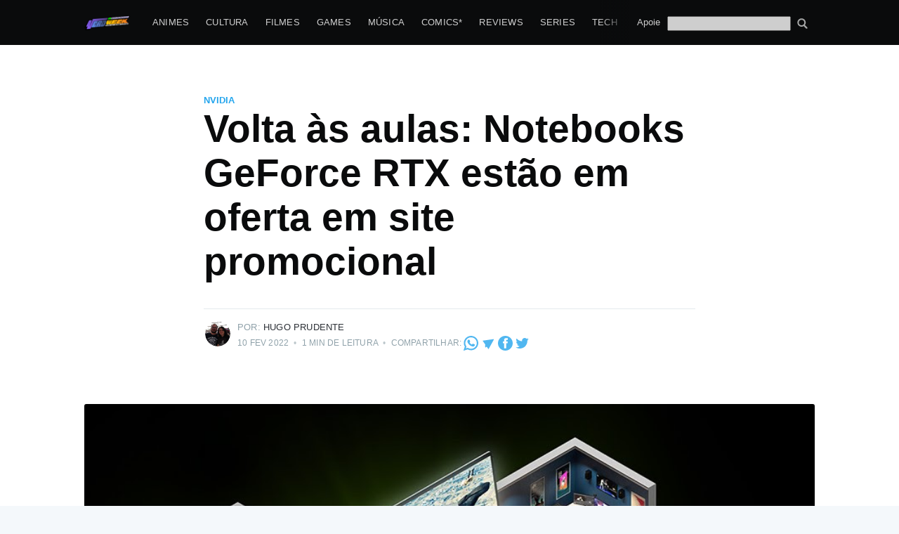

--- FILE ---
content_type: text/html; charset=utf-8
request_url: https://nerdweek.com.br/volta-as-aulas-notebooks-geforce-rtx-estao-em-oferta-em-site-promocional/
body_size: 17019
content:
<!DOCTYPE html>
<html lang="pt-BR">
<head>

    <meta charset="utf-8" />
    <meta http-equiv="X-UA-Compatible" content="IE=edge" />

    <title>Volta às aulas: Notebooks GeForce RTX estão em oferta em site promocional</title>
    <meta name="HandheldFriendly" content="True" />
    <meta name="viewport" content="width=device-width, initial-scale=1.0" />

    <link rel="stylesheet" type="text/css" href="/assets/built/screen.css?v=3c4c57e1a4" />

    <meta name="description" content="Pensando em seus usuários que buscam os melhores equipamentos e preços para a aquisição de produtos nessa volta às aulas" />
    <link rel="icon" href="/favicon.png" type="image/png" />
    <link rel="canonical" href="https://nerdweek.com.br/volta-as-aulas-notebooks-geforce-rtx-estao-em-oferta-em-site-promocional/" />
    <meta name="referrer" content="no-referrer-when-downgrade" />
    <link rel="amphtml" href="https://nerdweek.com.br/volta-as-aulas-notebooks-geforce-rtx-estao-em-oferta-em-site-promocional/amp/" />
    
    <meta property="og:site_name" content="Nerdweek" />
    <meta property="og:type" content="article" />
    <meta property="og:title" content="Volta às aulas: Notebooks GeForce RTX estão em oferta em site promocional" />
    <meta property="og:description" content="Volta às aulas: Notebooks GeForce RTX estão em oferta em site promocional" />
    <meta property="og:url" content="https://nerdweek.com.br/volta-as-aulas-notebooks-geforce-rtx-estao-em-oferta-em-site-promocional/" />
    <meta property="og:image" content="https://cdn.nerdweek.com.br/uploads/2022/02/unnamed--3-.jpg" />
    <meta property="article:published_time" content="2022-02-10T21:04:00.000Z" />
    <meta property="article:modified_time" content="2022-02-10T21:04:01.000Z" />
    <meta property="article:tag" content="NVIDIA" />
    <meta property="article:tag" content="NVIDIA GeForce RTX" />
    <meta property="article:tag" content="2022" />
    <meta property="article:tag" content="Tecnologia &amp;amp; Ciência" />
    <meta property="article:tag" content="Volta as aulas" />
    <meta property="article:tag" content="Games" />
    
    <meta name="twitter:card" content="summary_large_image" />
    <meta name="twitter:title" content="Volta às aulas: Notebooks GeForce RTX estão em oferta em site promocional" />
    <meta name="twitter:description" content="Volta às aulas: Notebooks GeForce RTX estão em oferta em site promocional" />
    <meta name="twitter:url" content="https://nerdweek.com.br/volta-as-aulas-notebooks-geforce-rtx-estao-em-oferta-em-site-promocional/" />
    <meta name="twitter:image" content="https://cdn.nerdweek.com.br/uploads/2022/02/unnamed--3-.jpg" />
    <meta name="twitter:label1" content="Written by" />
    <meta name="twitter:data1" content="Hugo Prudente" />
    <meta name="twitter:label2" content="Filed under" />
    <meta name="twitter:data2" content="NVIDIA, NVIDIA GeForce RTX, 2022, Tecnologia &amp; Ciência, Volta as aulas, Games" />
    <meta name="twitter:creator" content="@hugoprudente" />
    <meta property="og:image:width" content="872" />
    <meta property="og:image:height" content="595" />
    
    <script type="application/ld+json">
{
    "@context": "https://schema.org",
    "@type": "Article",
    "publisher": {
        "@type": "Organization",
        "name": "Nerdweek",
        "url": "https://nerdweek.com.br/",
        "logo": {
            "@type": "ImageObject",
            "url": "https://cdn.nerdweek.com.br/uploads/2022/01/Nerdweek_full_01.png"
        }
    },
    "author": {
        "@type": "Person",
        "name": "Hugo Prudente",
        "image": {
            "@type": "ImageObject",
            "url": "https://cdn.nerdweek.com.br/uploads/2020/06/hugo-500px.jpg",
            "width": 500,
            "height": 500
        },
        "url": "https://nerdweek.com.br/author/hugoprudente/",
        "sameAs": [
            "https://hugoprudente.github.io/",
            "https://twitter.com/hugoprudente"
        ]
    },
    "headline": "Volta às aulas: Notebooks GeForce RTX estão em oferta em site promocional",
    "url": "https://nerdweek.com.br/volta-as-aulas-notebooks-geforce-rtx-estao-em-oferta-em-site-promocional/",
    "datePublished": "2022-02-10T21:04:00.000Z",
    "dateModified": "2022-02-10T21:04:01.000Z",
    "image": {
        "@type": "ImageObject",
        "url": "https://cdn.nerdweek.com.br/uploads/2022/02/unnamed--3-.jpg",
        "width": 872,
        "height": 595
    },
    "keywords": "NVIDIA, NVIDIA GeForce RTX, 2022, Tecnologia & Ciência, Volta as aulas, Games",
    "description": "Pensando em seus usuários que buscam os melhores equipamentos e preços para a aquisição de produtos nessa volta às aulas",
    "mainEntityOfPage": {
        "@type": "WebPage",
        "@id": "https://nerdweek.com.br/"
    }
}
    </script>

    <meta name="generator" content="Ghost 3.42" />
    <link rel="alternate" type="application/rss+xml" title="Nerdweek" href="https://nerdweek.com.br/rss/" />
    <meta property="fb:pages" content="180784898631858"/>
<!-- Google tag (gtag.js) -->
<script async src="https://www.googletagmanager.com/gtag/js?id=G-YBTBL1KH9Z"></script>
<script>
  window.dataLayer = window.dataLayer || [];
  function gtag(){dataLayer.push(arguments);}
  gtag('js', new Date());

  gtag('config', 'G-YBTBL1KH9Z');
</script>

<script async src="//pagead2.googlesyndication.com/pagead/js/adsbygoogle.js"></script>
<script>
     (adsbygoogle = window.adsbygoogle || []).push({
          google_ad_client: "ca-pub-2219047601523179",
          enable_page_level_ads: true,
          overlays: {bottom: true}
     });
</script>

<style>

.site-logo {
    max-height: 145px;
}

.home-template .site-nav {
    background: black;
    padding-left: 10px;
    padding-right: 10px;
}

</style>
<script src="https://cdn.onesignal.com/sdks/OneSignalSDK.js" async=""></script>
<script>
  window.OneSignal = window.OneSignal || [];
  OneSignal.push(function() {
    OneSignal.init({
      appId: "493a7e61-2517-4d00-a657-1f533fe11dbc",
    });
  });
</script>

</head>
<body class="post-template tag-nvidia tag-nvidia-geforce-rtx tag-2022 tag-tecnologia tag-volta-as-aulas tag-game">

    <div class="site-wrapper">

        

<header class="site-header">
    <div class="outer site-nav-main">
    <div class="inner">
        <nav class="site-nav">
    <div class="site-nav-left-wrapper">
        <div class="site-nav-left">
                <a class="site-nav-logo" href="https://nerdweek.com.br"><img src="https://cdn.nerdweek.com.br/uploads/2022/01/Nerdweek_full_01.png" alt="Nerdweek" /></a>
            <div class="site-nav-content">
                    <ul class="nav">
    <li class="nav-animes"><a href="https://nerdweek.com.br/tag/animes/">Animes</a></li>
    <li class="nav-cultura"><a href="https://nerdweek.com.br/tag/cultura-educacao/">Cultura</a></li>
    <li class="nav-filmes"><a href="https://nerdweek.com.br/tag/filmes/">Filmes</a></li>
    <li class="nav-games"><a href="https://nerdweek.com.br/tag/game/">Games</a></li>
    <li class="nav-musica"><a href="https://nerdweek.com.br/tag/musica-podcast/">Música</a></li>
    <li class="nav-comics"><a href="https://nerdweek.com.br/tag/manga-manhwa-manhua-comics-quadrinhos/">Comics*</a></li>
    <li class="nav-reviews"><a href="https://nerdweek.com.br/tag/review/">Reviews</a></li>
    <li class="nav-series"><a href="https://nerdweek.com.br/tag/series/">Series</a></li>
    <li class="nav-tech"><a href="https://nerdweek.com.br/tag/tecnologia/">Tech</a></li>
    <li class="nav-equipe"><a href="https://nerdweek.com.br/autores/">Equipe</a></li>
</ul>

                    <span class="nav-post-title ">Volta às aulas: Notebooks GeForce RTX estão em oferta em site promocional</span>
            </div>
        </div>
    </div>
    <div class="site-nav-right">
            <ul class="nav">
    <li class="nav-apoie"><a href="https://nerdweek.com.br/apoie/">Apoie</a></li>
</ul>

        <form action="/search/" method="GET" style="margin-top: 3px" class="social-link social-link-fb">
        <input style="color:#000" name="q" type="search" alt="search" id="google-search-box" value="" />
        <button type="submit" style="filter: invert(1); padding: 0px; padding-left:5px; background: transparent; color: #fff;" class="social-link social-link-fb">
<svg version="1.1" xmlns="http://www.w3.org/2000/svg" xmlns:xlink="http://www.w3.org/1999/xlink" x="0px" y="0px" viewBox="0 0 1000 1000" enable-background="new 0 0 1000 1000" xml:space="preserve" style="height: 1.5rem; filter: invert(1); margin-top:-3px">
<g><path d="M954.7,855L774.6,674.8c-13.5-13.5-30.8-20.8-48.4-22.5c54.3-67.7,87-153.5,87-246.8C813.1,187.4,635.7,10,417.6,10S22.1,187.4,22.1,405.5S199.5,801,417.6,801c82.3,0,158.8-25.3,222.1-68.5c0.4,19.6,8,39.1,23,54.1l180.2,180.2c15.4,15.5,35.7,23.2,55.9,23.2c20.2,0,40.5-7.7,55.9-23.2C985.6,935.9,985.6,885.9,954.7,855z M417.6,669.2c-145.4,0-263.7-118.3-263.7-263.7s118.3-263.7,263.7-263.7s263.7,118.3,263.7,263.7S563,669.2,417.6,669.2z"></path></g>
</svg>        </button>
</form>
<script type="text/javascript">
function getParameterByName(name, url) {
    if (!url) url = window.location.href;
    name = name.replace(/[\[\]]/g, '\\$&');
    var regex = new RegExp('[?&]' + name + '(=([^&#]*)|&|#|$)'),
        results = regex.exec(url);
    if (!results) return null;
    if (!results[2]) return '';
    return decodeURIComponent(results[2].replace(/\+/g, ' '));
}
document.getElementById("google-search-box").value = getParameterByName('q');
</script>
    </div>
</nav>
    </div>
</div></header>


<main id="site-main" class="site-main outer">
    <div class="inner">

        <article class="post-full post tag-nvidia tag-nvidia-geforce-rtx tag-2022 tag-tecnologia tag-volta-as-aulas tag-game ">

            <header class="post-full-header">

                <section class="post-full-tags">
                    <a href="/tag/nvidia/">NVIDIA</a>
                </section>

                <h1 class="post-full-title">Volta às aulas: Notebooks GeForce RTX estão em oferta em site promocional</h1>

                <div class="post-full-byline">

                    <section class="post-full-byline-content">

                        <ul class="author-list">
                            <li class="author-list-item">

                                <div class="author-card">
                                    <img class="author-profile-image" src="https://cdn.nerdweek.com.br/uploads/2020/06/hugo-500px.jpg" alt="Hugo Prudente" />
                                    <div class="author-info">
                                        <div class="bio">
                                            <h2>Hugo Prudente</h2>
                                            <p>Um nerd viciado em música, animes e series (incluindo tokusatsu) que trabalha com DevOps a muitos anos e faz umas paradas muito doidas!</p>
                                            <p><a href='https://nerdweek.com.br/author/hugoprudente/'>Mais posts</a> de Hugo Prudente.</p>
                                        </div>
                                    </div>
                                </div>

                                <a href="/author/hugoprudente/" class="author-avatar">
                                    <img class="author-profile-image" src="https://cdn.nerdweek.com.br/uploads/2020/06/hugo-500px.jpg" alt="Hugo Prudente" />
                                </a>

                            </li>
                        </ul>

                        <section class="post-full-byline-meta">
                            <h4 class="author-name">Por: <a href="/author/hugoprudente/">Hugo Prudente</a></h4>
                            <div class="byline-meta-content">
                                <time class="byline-meta-date" datetime="2022-02-10">10 Fev 2022</time>
                                <span class="byline-reading-time"><span class="bull">&bull;</span> 1 min de leitura</span>
                                <span class="byline-reading-time"><span class="bull">&bull;</span> Compartilhar: </span>
                                <a class="rss-button-nw" href="https://api.whatsapp.com/send?text=Volta%20%C3%A0s%20aulas%3A%20Notebooks%20GeForce%20RTX%20est%C3%A3o%20em%20oferta%20em%20site%20promocional%20https://nerdweek.com.br/volta-as-aulas-notebooks-geforce-rtx-estao-em-oferta-em-site-promocional/%3Futm_source%3Dnw_site%26utm_medium%3Dwhatsapp%26utm_campaign%3Dshare" title="Whatsapp" target="_blank" rel="noopener"><?xml version="1.0" encoding="iso-8859-1"?>
<!-- Generator: Adobe Illustrator 19.0.0, SVG Export Plug-In . SVG Version: 6.00 Build 0)  -->
<svg version="1.1" id="Layer_1" xmlns="http://www.w3.org/2000/svg" xmlns:xlink="http://www.w3.org/1999/xlink" x="0px" y="0px"
	 viewBox="0 0 308 308" style="enable-background:new 0 0 308 308;" xml:space="preserve">
<g id="XMLID_468_">
	<path id="XMLID_469_" fill="currentColor" d="M227.904,176.981c-0.6-0.288-23.054-11.345-27.044-12.781c-1.629-0.585-3.374-1.156-5.23-1.156
		c-3.032,0-5.579,1.511-7.563,4.479c-2.243,3.334-9.033,11.271-11.131,13.642c-0.274,0.313-0.648,0.687-0.872,0.687
		c-0.201,0-3.676-1.431-4.728-1.888c-24.087-10.463-42.37-35.624-44.877-39.867c-0.358-0.61-0.373-0.887-0.376-0.887
		c0.088-0.323,0.898-1.135,1.316-1.554c1.223-1.21,2.548-2.805,3.83-4.348c0.607-0.731,1.215-1.463,1.812-2.153
		c1.86-2.164,2.688-3.844,3.648-5.79l0.503-1.011c2.344-4.657,0.342-8.587-0.305-9.856c-0.531-1.062-10.012-23.944-11.02-26.348
		c-2.424-5.801-5.627-8.502-10.078-8.502c-0.413,0,0,0-1.732,0.073c-2.109,0.089-13.594,1.601-18.672,4.802
		c-5.385,3.395-14.495,14.217-14.495,33.249c0,17.129,10.87,33.302,15.537,39.453c0.116,0.155,0.329,0.47,0.638,0.922
		c17.873,26.102,40.154,45.446,62.741,54.469c21.745,8.686,32.042,9.69,37.896,9.69c0.001,0,0.001,0,0.001,0
		c2.46,0,4.429-0.193,6.166-0.364l1.102-0.105c7.512-0.666,24.02-9.22,27.775-19.655c2.958-8.219,3.738-17.199,1.77-20.458
		C233.168,179.508,230.845,178.393,227.904,176.981z"/>
	<path id="XMLID_470_" fill="currentColor" d="M156.734,0C73.318,0,5.454,67.354,5.454,150.143c0,26.777,7.166,52.988,20.741,75.928L0.212,302.716
		c-0.484,1.429-0.124,3.009,0.933,4.085C1.908,307.58,2.943,308,4,308c0.405,0,0.813-0.061,1.211-0.188l79.92-25.396
		c21.87,11.685,46.588,17.853,71.604,17.853C240.143,300.27,308,232.923,308,150.143C308,67.354,240.143,0,156.734,0z
		 M156.734,268.994c-23.539,0-46.338-6.797-65.936-19.657c-0.659-0.433-1.424-0.655-2.194-0.655c-0.407,0-0.815,0.062-1.212,0.188
		l-40.035,12.726l12.924-38.129c0.418-1.234,0.209-2.595-0.561-3.647c-14.924-20.392-22.813-44.485-22.813-69.677
		c0-65.543,53.754-118.867,119.826-118.867c66.064,0,119.812,53.324,119.812,118.867
		C276.546,215.678,222.799,268.994,156.734,268.994z"/>
</g>
<g>
</g>
<g>
</g>
<g>
</g>
<g>
</g>
<g>
</g>
<g>
</g>
<g>
</g>
<g>
</g>
<g>
</g>
<g>
</g>
<g>
</g>
<g>
</g>
<g>
</g>
<g>
</g>
<g>
</g>
</svg>
</a>
                                <a class="rss-button-nw" href="https://t.me/share/url?url=https://nerdweek.com.br/volta-as-aulas-notebooks-geforce-rtx-estao-em-oferta-em-site-promocional/%3Futm_source%3Dnw_site%26utm_medium%3Dtelegram%26utm_campaign%3Dshare&text=Volta%20%C3%A0s%20aulas%3A%20Notebooks%20GeForce%20RTX%20est%C3%A3o%20em%20oferta%20em%20site%20promocional" title="Telegram" target="_blank" rel="noopener"><?xml version="1.0" ?><svg viewBox="0 0 64 64" xmlns="http://www.w3.org/2000/svg"><title/><g id="Telegram"><path fill="currentColor" d="M55.52,14.57a1,1,0,0,0-1-.42L8.05,20.6a1,1,0,0,0-.78.58,1,1,0,0,0,.09,1L17.94,37.56l-.11,11.89a1,1,0,0,0,.53.89,1,1,0,0,0,.47.12,1,1,0,0,0,.56-.18l4.95-3.39,6.79,9.89a1,1,0,0,0,.82.44H32a1,1,0,0,0,.83-.52L55.58,15.62A1,1,0,0,0,55.52,14.57Z"/></g></svg></a>
                                <a class="rss-button-nw" href="https://www.facebook.com/sharer/sharer.php?u=https://nerdweek.com.br/volta-as-aulas-notebooks-geforce-rtx-estao-em-oferta-em-site-promocional/%3Futm_source%3Dnw_site%26utm_medium%3Dfacebook%26utm_campaign%3Dshare" title="Telegram" target="_blank" rel="noopener"><svg viewBox="0 0 32 32" xmlns="http://www.w3.org/2000/svg"><path fill="currentColor" d="M16 0c8.837 0 16 7.163 16 16s-7.163 16-16 16S0 24.837 0 16 7.163 0 16 0zm5.204 4.911h-3.546c-2.103 0-4.443.885-4.443 3.934.01 1.062 0 2.08 0 3.225h-2.433v3.872h2.509v11.147h4.61v-11.22h3.042l.275-3.81h-3.397s.007-1.695 0-2.187c0-1.205 1.253-1.136 1.329-1.136h2.054V4.911z" /></svg></a>
                                <a class="rss-button-nw" href="https://twitter.com/intent/tweet?text=Volta%20%C3%A0s%20aulas%3A%20Notebooks%20GeForce%20RTX%20est%C3%A3o%20em%20oferta%20em%20site%20promocional&url=https://nerdweek.com.br/volta-as-aulas-notebooks-geforce-rtx-estao-em-oferta-em-site-promocional/%3Futm_source%3Dnw_site%26utm_medium%3Dtweet%26utm_campaign%3Dshare" title="Twitter" target="_blank" rel="noopener"><svg xmlns="http://www.w3.org/2000/svg" viewBox="0 0 32 32"><path fill="currentColor" d="M30.063 7.313c-.813 1.125-1.75 2.125-2.875 2.938v.75c0 1.563-.188 3.125-.688 4.625a15.088 15.088 0 0 1-2.063 4.438c-.875 1.438-2 2.688-3.25 3.813a15.015 15.015 0 0 1-4.625 2.563c-1.813.688-3.75 1-5.75 1-3.25 0-6.188-.875-8.875-2.625.438.063.875.125 1.375.125 2.688 0 5.063-.875 7.188-2.5-1.25 0-2.375-.375-3.375-1.125s-1.688-1.688-2.063-2.875c.438.063.813.125 1.125.125.5 0 1-.063 1.5-.25-1.313-.25-2.438-.938-3.313-1.938a5.673 5.673 0 0 1-1.313-3.688v-.063c.813.438 1.688.688 2.625.688a5.228 5.228 0 0 1-1.875-2c-.5-.875-.688-1.813-.688-2.75 0-1.063.25-2.063.75-2.938 1.438 1.75 3.188 3.188 5.25 4.25s4.313 1.688 6.688 1.813a5.579 5.579 0 0 1 1.5-5.438c1.125-1.125 2.5-1.688 4.125-1.688s3.063.625 4.188 1.813a11.48 11.48 0 0 0 3.688-1.375c-.438 1.375-1.313 2.438-2.563 3.188 1.125-.125 2.188-.438 3.313-.875z"/></svg>
</a>
                            </div>
                        </section>
                    </section>
                </div>
            </header>

            <figure class="post-full-image">
                <img
                    srcset="https://cdn.nerdweek.com.br/uploads/2022/02/unnamed--3-.jpg 300w,
                            https://cdn.nerdweek.com.br/uploads/2022/02/unnamed--3-.jpg 600w,
                            https://cdn.nerdweek.com.br/uploads/2022/02/unnamed--3-.jpg 1000w,
                            https://cdn.nerdweek.com.br/uploads/2022/02/unnamed--3-.jpg 2000w"
                    sizes="(max-width: 800px) 400px,
                        (max-width: 1170px) 1170px,
                            2000px"
                    src="https://cdn.nerdweek.com.br/uploads/2022/02/unnamed--3-.jpg"
                    alt="Volta às aulas: Notebooks GeForce RTX estão em oferta em site promocional"
                />
            </figure>

            <amp-auto-ads type="adsense"
                        data-ad-client="ca-pub-2219047601523179">
            </amp-auto-ads>

            <section class="post-full-content">
                <div class="post-content">
                    <p>Pensando em seus usuários que buscam os melhores equipamentos e preços para a aquisição de produtos nessa volta às aulas, a NVIDIA lança <a href="https://theogames.us18.list-manage.com/track/click?u=ef5b9476eedc3f79bb3048564&amp;id=7b62886a8b&amp;e=adf574d12b"><strong>um site</strong></a> focado em compilar ofertas de notebooks GeForce RTX série 30. Dessa forma, os consumidores poderão adquirir produtos recomendados pela NVIDIA para estudantes que gostam de jogar - e com preços promocionais para essa campanha.<br><br>Além de oferecerem praticidade e confiabilidade para acompanhar o estudante durante o ano letivo, os notebooks com GeForce RTX série 30 são os únicos com as tecnologias exclusivas <a href="https://theogames.us18.list-manage.com/track/click?u=ef5b9476eedc3f79bb3048564&amp;id=c4058cd458&amp;e=adf574d12b">NVIDIA DLSS</a> e <a href="https://theogames.us18.list-manage.com/track/click?u=ef5b9476eedc3f79bb3048564&amp;id=b6839ae03c&amp;e=adf574d12b">NVIDIA Reflex</a>, que tornam essas máquinas capazes de rodar os mais diversos jogos da atualidade com o melhor desempenho e visuais da categoria.</p><p>Neste <strong><a href="https://theogames.us18.list-manage.com/track/click?u=ef5b9476eedc3f79bb3048564&amp;id=ad2e439352&amp;e=adf574d12b">site</a> </strong>você confere todas as informações e ofertas, que estarão disponíveis por tempo limitado.</p><figure class="kg-card kg-image-card kg-width-wide kg-card-hascaption"><img src="https://cdn.nerdweek.com.br/uploads/2022/02/screenshot-nvidia.jpg" class="kg-image" alt><figcaption>Imagem Capturada em 10/02/2022 as 16h00 Imagem: reprodução</figcaption></figure><ul><li><a href="https://www.nvidia.com/pt-br/geforce/campaigns/back-to-school/#cid=gf5_so-pr_pt-br">https://www.nvidia.com/pt-br/geforce/campaigns/back-to-school/?#cid=gf5_so-pr_pt-br</a></li></ul>
                </div>
            </section>



        </article>

    </div>
</main>

<aside class="read-next outer">
    <div class="inner">
        <div class="read-next-feed">
                <article class="read-next-card">
                    <header class="read-next-card-header">
                        <h3><span>Mais em</span> <a href="/tag/nvidia/">NVIDIA</a></h3>
                    </header>
                    <div class="read-next-card-content">
                        <ul>
                            <li>
                                <h4><a href="/ces-2025-confira-as-5-maiores-novidades-da-feira-de-tecnologia/">CES 2025: confira as 5 maiores novidades da feira de tecnologia</a></h4>
                                <div class="read-next-card-meta">
                                    <p><time datetime="2025-01-14">14 Jan 2025</time> –
                                        4 min de leitura</p>
                                </div>
                            </li>
                            <li>
                                <h4><a href="/nvidia-transforma-o-dia-do-gamer-em-uma-semana-com-diversas-promocoes/">NVIDIA transforma o Dia do Gamer em uma semana com diversas promoções</a></h4>
                                <div class="read-next-card-meta">
                                    <p><time datetime="2023-08-29">29 Ago 2023</time> –
                                        2 min de leitura</p>
                                </div>
                            </li>
                            <li>
                                <h4><a href="/nvidia-anuncia-a-chegada-do-dlss-3-5-e-half-life-2-rtx-an-rtx-remix-project-na-gamescom-2023/">NVIDIA anuncia a chegada do DLSS 3.5 e Half-Life 2 RTX: An RTX Remix Project na Gamescom 2023</a></h4>
                                <div class="read-next-card-meta">
                                    <p><time datetime="2023-08-22">22 Ago 2023</time> –
                                        2 min de leitura</p>
                                </div>
                            </li>
                            <li>
                                <h4><a href="/acer-expande-seu-portfolio-premium-para-jogos-com-o-novo-predator-triton-16/">Acer expande seu portfólio Premium para jogos com o novo Predator Triton 16</a></h4>
                                <div class="read-next-card-meta">
                                    <p><time datetime="2023-05-26">26 Mai 2023</time> –
                                        2 min de leitura</p>
                                </div>
                            </li>
                            <li>
                                <h4><a href="/the-lord-of-the-rings-gollum-sera-lancado-esta-semana-com-dlss-3/">The Lord of the Rings: Gollum™ será lançado esta semana com DLSS 3</a></h4>
                                <div class="read-next-card-meta">
                                    <p><time datetime="2023-05-24">24 Mai 2023</time> –
                                        2 min de leitura</p>
                                </div>
                            </li>
                            <li>
                                <h4><a href="/nvidia-drx-cloud-permite-acesso-a-supercomputadores-via-nuvem/">Nvidia DRX Cloud permite acesso a supercomputadores dedicados a IA via nuvem</a></h4>
                                <div class="read-next-card-meta">
                                    <p><time datetime="2023-03-22">22 Mar 2023</time> –
                                        1 min de leitura</p>
                                </div>
                            </li>
                        </ul>
                    </div>
                    <footer class="read-next-card-footer">
                        <a href="/tag/nvidia/">Ver todos os 90 artigos
                            →</a>
                    </footer>
                </article>

                <article class="post-card post tag-top5 tag-dicas tag-wi-fi tag-2022 tag-tecnologia ">

    <a class="post-card-image-link" href="/5-dicas-para-tentar-melhorar-seu-wi-fi/">
        <img class="post-card-image"
            srcset="https://images.unsplash.com/photo-1516044734145-07ca8eef8731?crop&#x3D;entropy&amp;cs&#x3D;tinysrgb&amp;fit&#x3D;max&amp;fm&#x3D;jpg&amp;ixid&#x3D;MnwxMTc3M3wwfDF8c2VhcmNofDF8fHJvdXRlcnxlbnwwfHx8fDE2NDQ1MDA2NjQ&amp;ixlib&#x3D;rb-1.2.1&amp;q&#x3D;80&amp;w&#x3D;2000 300w,
                    https://images.unsplash.com/photo-1516044734145-07ca8eef8731?crop&#x3D;entropy&amp;cs&#x3D;tinysrgb&amp;fit&#x3D;max&amp;fm&#x3D;jpg&amp;ixid&#x3D;MnwxMTc3M3wwfDF8c2VhcmNofDF8fHJvdXRlcnxlbnwwfHx8fDE2NDQ1MDA2NjQ&amp;ixlib&#x3D;rb-1.2.1&amp;q&#x3D;80&amp;w&#x3D;2000 600w,
                    https://images.unsplash.com/photo-1516044734145-07ca8eef8731?crop&#x3D;entropy&amp;cs&#x3D;tinysrgb&amp;fit&#x3D;max&amp;fm&#x3D;jpg&amp;ixid&#x3D;MnwxMTc3M3wwfDF8c2VhcmNofDF8fHJvdXRlcnxlbnwwfHx8fDE2NDQ1MDA2NjQ&amp;ixlib&#x3D;rb-1.2.1&amp;q&#x3D;80&amp;w&#x3D;2000 1000w,
                    https://images.unsplash.com/photo-1516044734145-07ca8eef8731?crop&#x3D;entropy&amp;cs&#x3D;tinysrgb&amp;fit&#x3D;max&amp;fm&#x3D;jpg&amp;ixid&#x3D;MnwxMTc3M3wwfDF8c2VhcmNofDF8fHJvdXRlcnxlbnwwfHx8fDE2NDQ1MDA2NjQ&amp;ixlib&#x3D;rb-1.2.1&amp;q&#x3D;80&amp;w&#x3D;2000 2000w"
            sizes="(max-width: 1000px) 400px, 700px"
            loading="lazy"
            src="https://images.unsplash.com/photo-1516044734145-07ca8eef8731?crop&#x3D;entropy&amp;cs&#x3D;tinysrgb&amp;fit&#x3D;max&amp;fm&#x3D;jpg&amp;ixid&#x3D;MnwxMTc3M3wwfDF8c2VhcmNofDF8fHJvdXRlcnxlbnwwfHx8fDE2NDQ1MDA2NjQ&amp;ixlib&#x3D;rb-1.2.1&amp;q&#x3D;80&amp;w&#x3D;2000"
            alt="5 dicas para tentar melhorar seu Wi-Fi"
        />
    </a>

    <div class="post-card-content">

        <a class="post-card-content-link" href="/5-dicas-para-tentar-melhorar-seu-wi-fi/">

            <header class="post-card-header">
                    <div class="post-card-primary-tag">Top5</div>
                <h2 class="post-card-title">5 dicas para tentar melhorar seu Wi-Fi</h2>
            </header>

            <section class="post-card-excerpt">
                    <p>Saiba 5 dicas para você checar para garantir que você esta tirando o máximo do seu dispositivo wi-fi em casa ou no trabalho!</p>
            </section>

        </a>

        <footer class="post-card-meta">
            <ul class="author-list">
                <li class="author-list-item">
            
                    <div class="author-name-tooltip">
                        Hugo Prudente
                    </div>
            
                    <a href="/author/hugoprudente/" class="static-avatar">
                        <img class="author-profile-image" src="https://cdn.nerdweek.com.br/uploads/2020/06/hugo-500px.jpg" alt="Hugo Prudente" />
                    </a>
                </li>
            </ul>
            <div class="post-card-byline-content">
                <span><a href="/author/hugoprudente/">Hugo Prudente</a></span>
                <span class="post-card-byline-date"><time datetime="2022-02-10">10 Fev 2022</time> <span class="bull">&bull;</span> 3 min de leitura</span>
            </div>
        </footer>

    </div>

</article>

                <article class="post-card post tag-square-enix tag-ps4 tag-nintendo-switch tag-xbox-one tag-steam tag-chrono-cross ">

    <a class="post-card-image-link" href="/chrono-cross-the-radical-dreamers-edition-anunciado-para-ps4-switch-xbox-one-steam/">
        <img class="post-card-image"
            srcset="https://cdn.nerdweek.com.br/uploads/2022/02/unnamed--3-.png 300w,
                    https://cdn.nerdweek.com.br/uploads/2022/02/unnamed--3-.png 600w,
                    https://cdn.nerdweek.com.br/uploads/2022/02/unnamed--3-.png 1000w,
                    https://cdn.nerdweek.com.br/uploads/2022/02/unnamed--3-.png 2000w"
            sizes="(max-width: 1000px) 400px, 700px"
            loading="lazy"
            src="https://cdn.nerdweek.com.br/uploads/2022/02/unnamed--3-.png"
            alt="Chrono Cross: The radical Dreamers Edition anunciado para PS4, Switch, Xbox One &amp; Steam"
        />
    </a>

    <div class="post-card-content">

        <a class="post-card-content-link" href="/chrono-cross-the-radical-dreamers-edition-anunciado-para-ps4-switch-xbox-one-steam/">

            <header class="post-card-header">
                    <div class="post-card-primary-tag">Square Enix</div>
                <h2 class="post-card-title">Chrono Cross: The radical Dreamers Edition anunciado para PS4, Switch, Xbox One &amp; Steam</h2>
            </header>

            <section class="post-card-excerpt">
                    <p>SQUARE ENIX® tem anunciado CHRONO CROSS™: THE RADICAL DREAMERS EDITION, que estará disponível em formato digital para console PlayStation®4 (PS4™), família de consoles Nintendo Switch™, Xbox One e Steam® em 7 de abril de 2022</p>
            </section>

        </a>

        <footer class="post-card-meta">
            <ul class="author-list">
                <li class="author-list-item">
            
                    <div class="author-name-tooltip">
                        Hugo Prudente
                    </div>
            
                    <a href="/author/hugoprudente/" class="static-avatar">
                        <img class="author-profile-image" src="https://cdn.nerdweek.com.br/uploads/2020/06/hugo-500px.jpg" alt="Hugo Prudente" />
                    </a>
                </li>
            </ul>
            <div class="post-card-byline-content">
                <span><a href="/author/hugoprudente/">Hugo Prudente</a></span>
                <span class="post-card-byline-date"><time datetime="2022-02-10">10 Fev 2022</time> <span class="bull">&bull;</span> 1 min de leitura</span>
            </div>
        </footer>

    </div>

</article>
        </div>
    </div>
</aside>




        <footer class="site-footer outer">
            <div class="site-footer-content inner">
                <section class="copyright"><a href="https://nerdweek.com.br">Nerdweek</a> &copy; 2011 - 2026</section>
                <nav class="site-footer-nav-nw">
                    <a class="rss-button-nw" href="https://nerdweek.com.br">Últimos artigos</a>
                    <a class="rss-button-nw" href="https://www.patreon.com/nerdweekoficial" title="Patreon" target="_blank" rel="noopener"><?xml version="1.0" ?><svg style="enable-background:new 0 0 512 512;" version="1.1" viewBox="0 0 512 512" xml:space="preserve" xmlns="http://www.w3.org/2000/svg" xmlns:xlink="http://www.w3.org/1999/xlink"><style type="text/css">
	.st0{fill:#1E1E1E;}
	.st1{fill:#464646;stroke:#21759B;stroke-width:2;stroke-miterlimit:10;}
	.st2{fill:#FFFFFF;}
</style><g id="Edges"/><g id="Background_Bottom"><g><path class="st0" d="M492.3,443.1c0,34.2-27.7,61.9-61.9,61.9H80.7c-34.2,0-61.9-27.7-61.9-61.9V93.4c0-34.2,27.7-61.9,61.9-61.9    h349.7c34.2,0,61.9,27.7,61.9,61.9V443.1z"/></g></g><g id="Background"><path class="st1" d="M492.3,418.4c0,34.2-27.7,61.9-61.9,61.9H80.7c-34.2,0-61.9-27.7-61.9-61.9V68.6c0-34.2,27.7-61.9,61.9-61.9   h349.7c34.2,0,61.9,27.7,61.9,61.9V418.4z"/></g><g id="Symbol"><path class="st2" d="M157.8,371.4c-11.1,0-21.5,0-32.5,0c0-2.2,0-4.1,0-6.1c0-45.7-0.7-91.3,0.2-137   c1.1-60.6,30.7-103.3,85.1-129.1c17.7-8.4,36.8-12.4,56.3-11.9c77.6,1.9,129.8,57.9,139.1,120c11.3,75.4-36.3,144.7-110.6,160.6   c-10.7,2.3-21.8,3.2-32.7,3.5c-20,0.5-40,0.2-60.6,0.2c-0.1-1.7-0.3-3.3-0.3-4.8c0.1-45.8,0.1-91.6,0.3-137.5   c0.1-22,9.3-39.7,27-52.5c38.7-28.2,95-3.9,101,43.4c3.2,25.1-5.1,45.9-25.3,61c-19.9,14.9-41.9,16.6-64.8,7.2   c-1.2-0.5-2.4-1-4.2-1.7c-0.2,1.8-0.5,3.2-0.5,4.6c0,12.5,0.1,25-0.1,37.5c-0.1,3.8,1.4,5.2,4.9,6.1   c60.8,16.1,124.4-26.2,133.5-88.7c8.4-57.7-27.8-110.6-84.2-123.1c-61.9-13.7-123.7,30.2-130.5,92.8c-0.6,5.3-0.9,10.6-0.9,15.9   c-0.1,44.3,0,88.6,0,133C157.8,366.9,157.8,368.9,157.8,371.4z"/></g></svg></a>
                    <a class="rss-button-nw" href="https://apoia.se/nerdweek" title="Apoia.se" target="_blank" rel="noopener"><svg version="1.0" viewBox="0 0 64 64" xmlns="http://www.w3.org/2000/svg">
 <g transform="matrix(.009831 0 0 -.009831 -21.118 84.808)">
  <path d="m4390 7824c-183-49-327-167-419-344-55-106-1737-3906-1750-3955-16-58-13-183 5-246 31-105 96-196 186-259 230-162 554-96 709 143 21 32 117 244 214 472l177 415h2116l172-402c95-222 192-432 215-468 81-125 188-204 317-235 266-63 528 89 603 348 20 71 22 196 2 257-21 66-1713 3884-1752 3955-93 165-239 280-406 320-84 19-313 19-389-1zm516-2051 330-788-333-3c-183-1-483-1-666 0l-333 3 330 788c182 433 333 787 336 787s154-354 336-787z"/>
  <path d="m7873 4045c-187-41-344-177-413-360-32-83-39-262-15-355 46-180 184-329 359-391 316-111 665 51 760 351 51 159 40 317-30 459-45 92-142 192-231 239-125 66-288 88-430 57z"/>
 </g>
</svg>
</a>
                    <a class="rss-button-nw" href="https://www.twitch.tv/nerdweek" title="Twitch" target="_blank" rel="noopener"><?xml version="1.0" ?><!DOCTYPE svg  PUBLIC '-//W3C//DTD SVG 1.1//EN'  'http://www.w3.org/Graphics/SVG/1.1/DTD/svg11.dtd'><svg enable-background="new 0 0 30 30" id="Twitch" version="1.1" viewBox="0 0 30 30" xml:space="preserve" xmlns="http://www.w3.org/2000/svg" xmlns:xlink="http://www.w3.org/1999/xlink"><g id="_x7C___x7C_"><path clip-rule="evenodd" d="M21,26h-6l-3,4H8v-4H1V5.132L3,0h26v18L21,26z M26,17V3H5v19h6v4l4-4   h6L26,17z" fill-rule="evenodd" id="Dialog"/><rect clip-rule="evenodd" fill-rule="evenodd" height="8" id="_x7C_" width="3" x="18" y="8"/><rect clip-rule="evenodd" fill-rule="evenodd" height="8" id="_x7C__1_" width="3" x="12" y="8"/></g></svg></a>
                    <a class="rss-button-nw" href="https://www.tiktok.com/@nerdweekoficial" title="Tiktok" target="_blank" rel="noopener"><svg height="21" width="20" xmlns="http://www.w3.org/2000/svg" viewBox="-0.32296740998066475 -3.1283528999801873 42.68446958125966 42.128352899980186"><g fill="none"><path d="M14 15.599v-1.486A13.1 13.1 0 0 0 12.337 14C5.535 14 0 19.18 0 25.547 0 29.452 2.086 32.91 5.267 35c-2.13-2.132-3.315-4.942-3.313-7.861 0-6.276 5.377-11.394 12.046-11.54" fill="#00f2ea"/><path d="M14.327 32c2.876 0 5.221-2.273 5.328-5.107l.01-25.292h4.65A8.72 8.72 0 0 1 24.164 0h-6.35l-.011 25.293c-.106 2.832-2.453 5.105-5.328 5.105a5.329 5.329 0 0 1-2.476-.61A5.34 5.34 0 0 0 14.327 32m18.672-21.814V8.78a8.818 8.818 0 0 1-4.81-1.421A8.85 8.85 0 0 0 33 10.186" fill="#00f2ea"/><path d="M28 7.718A8.63 8.63 0 0 1 25.832 2h-1.697A8.735 8.735 0 0 0 28 7.718M12.325 20.065c-2.94.004-5.322 2.361-5.325 5.27A5.267 5.267 0 0 0 9.854 30a5.2 5.2 0 0 1-1.008-3.073c.003-2.91 2.385-5.268 5.325-5.271.55 0 1.075.09 1.572.244v-6.4a11.72 11.72 0 0 0-1.572-.114c-.092 0-.183.006-.274.007v4.916a5.286 5.286 0 0 0-1.572-.244" fill="#ff004f"/><path d="M32.153 11v4.884a15.15 15.15 0 0 1-8.813-2.811V25.84c0 6.377-5.23 11.565-11.658 11.565-2.485 0-4.789-.778-6.682-2.097A11.67 11.67 0 0 0 13.528 39c6.429 0 11.659-5.188 11.659-11.564V14.668A15.15 15.15 0 0 0 34 17.478v-6.283A8.87 8.87 0 0 1 32.153 11" fill="#ff004f"/><path d="M23.979 25.42V12.632A15.741 15.741 0 0 0 33 15.448v-4.89a9.083 9.083 0 0 1-4.912-2.82C26.016 6.431 24.586 4.358 24.132 2h-4.747l-.01 25.215c-.11 2.824-2.505 5.09-5.44 5.09-1.754-.002-3.398-.822-4.42-2.204-1.794-.913-2.919-2.716-2.92-4.682.003-2.92 2.44-5.285 5.45-5.289.56 0 1.098.09 1.608.245v-4.933C7.202 15.589 2 20.722 2 27.016c0 3.045 1.219 5.816 3.205 7.885A12.115 12.115 0 0 0 12.045 37c6.58 0 11.934-5.195 11.934-11.58" fill="#fff"/></g></svg></a>
                    <a class="rss-button-nw" href="https://t.me/nerdweek" title="Telegram" target="_blank" rel="noopener"><?xml version="1.0" ?><svg viewBox="0 0 64 64" xmlns="http://www.w3.org/2000/svg"><title/><g id="Telegram"><path fill="currentColor" d="M55.52,14.57a1,1,0,0,0-1-.42L8.05,20.6a1,1,0,0,0-.78.58,1,1,0,0,0,.09,1L17.94,37.56l-.11,11.89a1,1,0,0,0,.53.89,1,1,0,0,0,.47.12,1,1,0,0,0,.56-.18l4.95-3.39,6.79,9.89a1,1,0,0,0,.82.44H32a1,1,0,0,0,.83-.52L55.58,15.62A1,1,0,0,0,55.52,14.57Z"/></g></svg></a>
                    <a class="rss-button-nw" href="https://discord.gg/nSfUdJD" title="Discord" target="_blank" rel="noopener"><?xml version="1.0" ?><svg style="enable-background:new 0 0 512 512;" version="1.1" viewBox="0 0 512 512" xml:space="preserve" xmlns="http://www.w3.org/2000/svg" xmlns:xlink="http://www.w3.org/1999/xlink"><style type="text/css">
	.st0{fill:#1E1E1E;}
	.st1{fill:#464646;stroke:#21759B;stroke-width:2;stroke-miterlimit:10;}
	.st2{fill:#FFFFFF;}
</style><g id="Edges"/><g id="Background_Bottom"><g><path class="st0" d="M492.3,443.1c0,34.2-27.7,61.9-61.9,61.9H80.7c-34.2,0-61.9-27.7-61.9-61.9V93.4c0-34.2,27.7-61.9,61.9-61.9    h349.7c34.2,0,61.9,27.7,61.9,61.9V443.1z"/></g></g><g id="Background"><path class="st1" d="M492.3,418.4c0,34.2-27.7,61.9-61.9,61.9H80.7c-34.2,0-61.9-27.7-61.9-61.9V68.6c0-34.2,27.7-61.9,61.9-61.9   h349.7c34.2,0,61.9,27.7,61.9,61.9V418.4z"/></g><g id="Symbol"><path class="st2" d="M308.3,325.5c17.3-5.4,31.9-13.8,43.4-28.5c-62.9,36.3-125,35.2-187,0.7c1.5,3.9,8.5,11.1,17.7,16.6   c7.1,4.2,14.8,7.6,22.4,11.4c-0.7,0.9-1.7,2.3-2.8,3.7c-2.6,3.3-5.6,6.3-7.8,9.8c-2.9,4.6-6.5,5.9-12,5.3   c-22.6-2.6-42.5-10.5-58.8-26.8c-5.9-5.8-7.6-12-7.2-20.4c2-38.4,11.1-75.1,25.6-110.5c2-4.9,4.6-9.6,6.6-14.5   c1.4-3.5,3.8-5.8,6.9-7.8c15.2-10.1,31.5-17.4,49.6-20.5c3.7-0.6,7.4-1.1,11.2-1.3c1.4-0.1,2.9,1,4.2,2.1   c-15,5.1-29.5,10.5-43,18.4c-5.4,3.1-10.5,6.8-15.7,10.2c-1.1,0.7-2.1,1.7-3.4,2.8c64.1-30.6,127.9-32.1,191.8-0.8   c-17.1-13.8-36.8-22.4-57.5-29.1c1.5-3.1,3.6-3.8,6.9-3.5c22.4,2.1,42.4,10.3,60.6,23.1c1.7,1.2,3.3,2.9,4.3,4.8   c14.2,28.7,23.7,58.8,29.1,90.3c2.5,14.7,3.8,29.6,4.1,44.5c0,1.9-0.7,4.2-1.9,5.7c-12,15.6-27.9,25.2-46.7,30.1   c-7.2,1.9-14.8,2.5-22.2,3.5c-1.2,0.2-2.9-0.2-3.6-1C318.1,337.7,313.4,331.8,308.3,325.5z M211.9,285.9c5.4,0,10.2-1.7,14.4-5.1   c7-5.7,9.3-13.4,10.4-22.2c2.2-18.5-18.7-32-34.9-24.4c-11.4,5.4-17.4,19.3-13.8,32.3C191.2,278.2,200.7,285.9,211.9,285.9z    M299.8,286.3c2.8-0.7,5.8-1,8.4-2.1c16.3-6.5,21.5-28.3,10.3-42.9c-8.9-11.5-25.5-12.6-35.7-2.2c-6.6,6.7-8.6,14.9-7.6,24.1   C276.8,275.8,287.6,285.9,299.8,286.3z"/></g></svg></a>
                    <a class="rss-button-nw" href="https://www.instagram.com/nerdweekblog" title="Instagram" target="_blank" rel="noopener"><?xml version="1.0" encoding="utf-8"?>
<!-- Generator: Adobe Illustrator 21.0.2, SVG Export Plug-In . SVG Version: 6.00 Build 0)  -->
<svg version="1.1" id="Layer_1" xmlns="http://www.w3.org/2000/svg" xmlns:xlink="http://www.w3.org/1999/xlink" x="0px" y="0px"
	 viewBox="0 0 56.7 56.7" enable-background="new 0 0 56.7 56.7" xml:space="preserve">
<g>
	<path d="M28.2,16.7c-7,0-12.8,5.7-12.8,12.8s5.7,12.8,12.8,12.8S41,36.5,41,29.5S35.2,16.7,28.2,16.7z M28.2,37.7
		c-4.5,0-8.2-3.7-8.2-8.2s3.7-8.2,8.2-8.2s8.2,3.7,8.2,8.2S32.7,37.7,28.2,37.7z"/>
	<circle cx="41.5" cy="16.4" r="2.9"/>
	<path d="M49,8.9c-2.6-2.7-6.3-4.1-10.5-4.1H17.9c-8.7,0-14.5,5.8-14.5,14.5v20.5c0,4.3,1.4,8,4.2,10.7c2.7,2.6,6.3,3.9,10.4,3.9
		h20.4c4.3,0,7.9-1.4,10.5-3.9c2.7-2.6,4.1-6.3,4.1-10.6V19.3C53,15.1,51.6,11.5,49,8.9z M48.6,39.9c0,3.1-1.1,5.6-2.9,7.3
		s-4.3,2.6-7.3,2.6H18c-3,0-5.5-0.9-7.3-2.6C8.9,45.4,8,42.9,8,39.8V19.3c0-3,0.9-5.5,2.7-7.3c1.7-1.7,4.3-2.6,7.3-2.6h20.6
		c3,0,5.5,0.9,7.3,2.7c1.7,1.8,2.7,4.3,2.7,7.2V39.9L48.6,39.9z"/>
</g>
</svg></a>
                    <a class="rss-button-nw" href="https://www.youtube.com/channel/UCmHJxYCTALCiklml_4RXxEw" title="Youtube" target="_blank" rel="noopener"><?xml version="1.0" ?><!DOCTYPE svg  PUBLIC '-//W3C//DTD SVG 1.1//EN'  'http://www.w3.org/Graphics/SVG/1.1/DTD/svg11.dtd'><svg id="Layer_1" style="enable-background:new 0 0 512 512;" version="1.1" viewBox="0 0 512 512"xml:space="preserve" xmlns="http://www.w3.org/2000/svg" xmlns:xlink="http://www.w3.org/1999/xlink"><g><path d="M508.6,148.8c0-45-33.1-81.2-74-81.2C379.2,65,322.7,64,265,64c-3,0-6,0-9,0s-6,0-9,0c-57.6,0-114.2,1-169.6,3.6   c-40.8,0-73.9,36.4-73.9,81.4C1,184.6-0.1,220.2,0,255.8C-0.1,291.4,1,327,3.4,362.7c0,45,33.1,81.5,73.9,81.5   c58.2,2.7,117.9,3.9,178.6,3.8c60.8,0.2,120.3-1,178.6-3.8c40.9,0,74-36.5,74-81.5c2.4-35.7,3.5-71.3,3.4-107   C512.1,220.1,511,184.5,508.6,148.8z M207,353.9V157.4l145,98.2L207,353.9z"/></g></svg></a>
                    <a class="rss-button-nw" href="https://www.facebook.com/NerdWeek/" target="_blank" rel="noopener"><svg viewBox="0 0 32 32" xmlns="http://www.w3.org/2000/svg"><path fill="currentColor" d="M16 0c8.837 0 16 7.163 16 16s-7.163 16-16 16S0 24.837 0 16 7.163 0 16 0zm5.204 4.911h-3.546c-2.103 0-4.443.885-4.443 3.934.01 1.062 0 2.08 0 3.225h-2.433v3.872h2.509v11.147h4.61v-11.22h3.042l.275-3.81h-3.397s.007-1.695 0-2.187c0-1.205 1.253-1.136 1.329-1.136h2.054V4.911z" /></svg></a>
                    <a class="rss-button-nw" href="https://twitter.com/nerdweekblog/" target="_blank" rel="noopener"><svg xmlns="http://www.w3.org/2000/svg" viewBox="0 0 32 32"><path fill="currentColor" d="M30.063 7.313c-.813 1.125-1.75 2.125-2.875 2.938v.75c0 1.563-.188 3.125-.688 4.625a15.088 15.088 0 0 1-2.063 4.438c-.875 1.438-2 2.688-3.25 3.813a15.015 15.015 0 0 1-4.625 2.563c-1.813.688-3.75 1-5.75 1-3.25 0-6.188-.875-8.875-2.625.438.063.875.125 1.375.125 2.688 0 5.063-.875 7.188-2.5-1.25 0-2.375-.375-3.375-1.125s-1.688-1.688-2.063-2.875c.438.063.813.125 1.125.125.5 0 1-.063 1.5-.25-1.313-.25-2.438-.938-3.313-1.938a5.673 5.673 0 0 1-1.313-3.688v-.063c.813.438 1.688.688 2.625.688a5.228 5.228 0 0 1-1.875-2c-.5-.875-.688-1.813-.688-2.75 0-1.063.25-2.063.75-2.938 1.438 1.75 3.188 3.188 5.25 4.25s4.313 1.688 6.688 1.813a5.579 5.579 0 0 1 1.5-5.438c1.125-1.125 2.5-1.688 4.125-1.688s3.063.625 4.188 1.813a11.48 11.48 0 0 0 3.688-1.375c-.438 1.375-1.313 2.438-2.563 3.188 1.125-.125 2.188-.438 3.313-.875z"/></svg>
</a>
                    <a class="rss-button-nw" href="https://www.nimo.tv/live/6339567026" title="NimoTV" target="_blank" rel="noopener"><svg
   viewBox="0 0 64 64"
   version="1.1">
  <path
     fill="currentColor"
     d="m 10.282355,13.042537 c -4.9932393,1.306139 -7.8923143,4.508442 -8.6971346,9.606669 -2.11362726,10.247686 -2.11362726,20.062783 0,29.445168 1.4423827,4.725875 4.739275,7.605972 9.8907976,8.640321 13.528783,1.591632 27.095555,1.591632 40.700374,0 5.756283,-0.946188 9.299559,-4.24308 10.629861,-9.890889 1.591663,-9.388388 1.591663,-18.776897 0,-28.165284 C 61.736252,16.952344 58.32558,13.626651 52.5743,12.701442 47.085563,12.117935 42.708604,11.795819 39.443302,11.735064 41.342105,8.0826462 40.811621,4.861546 37.85167,2.0715811 34.494599,6.4822219 29.738649,9.6844348 23.583823,11.67828 c -5.212884,0.149098 -9.646717,0.603881 -13.301468,1.364257 z"
     style="opacity:0.999;stroke-width:0.303168;fill-opacity:1"
     id="path22" />
  <path
     d="m 28.774454,30.167015 c -1.550159,-0.53015 -2.658572,-0.04702 -3.32536,1.449507 -1.061058,4.907534 -1.061058,9.815067 0,14.72263 0.720752,1.442353 1.838714,1.887616 3.353797,1.33588 4.164256,-1.78475 7.887493,-4.238502 11.169894,-7.361315 1.098954,-1.052205 1.098954,-2.104411 0,-3.156646 C 36.66607,34.144459 32.933283,31.81443 28.774454,30.167015 Z"
     style="opacity:0.999;fill:#000000;stroke-width:0.303168"
     id="path32" />
  <path
     d="m 38.347956,29.366682 c -0.749462,-0.699864 -0.725754,-1.372594 0.07106,-2.017978 1.771593,-1.354798 2.65745,-2.032257 2.65745,-2.032257 0.603547,-0.420494 1.176747,-0.382598 1.719599,0.113688 0.432288,0.549159 0.375383,1.041746 -0.170592,1.477975 -1.307352,0.966348 -1.961073,1.449568 -1.961073,1.449568 1.241109,0.985296 1.861664,1.477974 1.861664,1.477974 0.398817,0.44875 0.446172,0.931878 0.142034,1.449508 -0.43544,0.481491 -0.932848,0.557283 -1.492102,0.227376 -1.885403,-1.43059 -2.828043,-2.145854 -2.828043,-2.145854 z"
     style="opacity:0.999;fill:#000000;fill-rule:evenodd;stroke-width:0.303168"
     id="path34" />
  <path
     d="m 20.044154,25.032257 a 2.9274516,2.9274516 0 0 1 2.927452,2.927452 2.9274516,2.9274516 0 1 1 -2.927452,-2.927452 z"
     style="opacity:0.999;fill:#000000;fill-rule:evenodd;stroke-width:0.303168"
     id="path36" />
</svg>
</a>
                    <a class="rss-button-nw" href="https://mstdn.social/web/@nerdweek" title="Mastodon" target="_blank" rel="noopener"><svg
   version="1.1"
   viewBox="0 0 64 64">
  <g
     id="layer1"
     inkscape:groupmode="layer"
     inkscape:label="Layer 1">
    <g
       transform="translate(41.827385,-70.053574)"
       id="g864">
      <path
         fill="currentColor"
         d="m 19.410877,108.568 c -0.89782,4.61892 -8.041217,9.67387 -16.2454168,10.65354 -4.2781361,0.51047 -8.4903027,0.97966 -12.9818694,0.77364 -7.3455388,-0.33655 -13.1416778,-1.75331 -13.1416778,-1.75331 0,0.71508 0.0441,1.39595 0.132292,2.03271 0.954969,7.24923 7.1882,7.6835 13.0926414,7.88599 5.9594749,0.20391 11.2659582,-1.46932 11.2659582,-1.46932 l 0.2448278,5.38763 c 0,0 -4.1684222,2.23837 -11.5940416,2.65006 -4.0946918,0.22508 -9.1789248,-0.10301 -15.1006528,-1.6704 -12.843228,-3.39937 -15.051969,-17.08961 -15.38993,-30.98059 -0.103011,-4.124326 -0.03951,-8.013348 -0.03951,-11.265959 0,-14.204244 9.30663,-18.367728 9.30663,-18.367728 4.69265,-2.155119 12.744803,-3.061405 21.1158666,-3.129844 h 0.2056694 c 8.3710639,0.06844 16.4285083,0.974725 21.120805,3.129844 0,0 9.306278,4.163484 9.306278,18.367728 0,0 0.11677,10.479969 -1.297869,17.756009"
         id="path833"
         style="stroke-width:0.282222" />
      <path
         fill="#ffffff"
         d="M 9.7313601,91.913928 V 109.1129 H 2.9174574 V 92.419458 c 0,-3.518958 -1.4806083,-5.305072 -4.4421778,-5.305072 -3.2744833,0 -4.9156055,2.118783 -4.9156055,6.308372 v 9.137302 h -6.7736861 v -9.137302 c 0,-4.189589 -1.641475,-6.308372 -4.915958,-6.308372 -2.96157,0 -4.442178,1.786114 -4.442178,5.305072 V 109.1129 h -6.813903 V 91.913928 c 0,-3.515078 0.894998,-6.308372 2.692753,-8.374945 1.853847,-2.066572 4.281664,-3.125964 7.295444,-3.125964 3.486856,0 6.127398,1.340203 7.873295,4.020962 l 1.6972137,2.845152 1.6975667,-2.845152 c 1.7455444,-2.680759 4.386086,-4.020962 7.87329435,-4.020962 3.01342775,0 5.44124445,1.059392 7.29544435,3.125964 1.7974028,2.066573 2.6924,4.859867 2.6924,8.374945"
         id="path835"
         style="stroke-width:0.282222" />
    </g>
  </g>
</svg>
</a>
                    <a class="rss-button-nw" href="https://feedly.com/i/subscription/feed/https://nerdweek.com.br/rss/" title="RSS" target="_blank" rel="noopener"><svg xmlns="http://www.w3.org/2000/svg" viewBox="0 0 24 24"><circle cx="6.18" cy="17.82" r="2.18"/><path d="M4 4.44v2.83c7.03 0 12.73 5.7 12.73 12.73h2.83c0-8.59-6.97-15.56-15.56-15.56zm0 5.66v2.83c3.9 0 7.07 3.17 7.07 7.07h2.83c0-5.47-4.43-9.9-9.9-9.9z"/></svg>
</a>
                    <a class="rss-button-nw" href="https://ghost.org" title="Ghost" target="_blank" rel="noopener"><svg class="ghost-svg" viewBox="0 0 493 161" xmlns="http://www.w3.org/2000/svg"><title>Ghost Logo</title><g fill="none" fill-rule="evenodd"><path d="M328.52 37.36c-27.017 0-40.97 19.323-40.97 43.16 0 23.837 13.61 43.162 40.97 43.162s40.968-19.325 40.968-43.163c0-23.84-13.954-43.16-40.97-43.16zm20.438 43.237c-.02 15.328-5.126 27.743-20.44 27.743-15.312 0-20.42-12.414-20.435-27.743v-.078c.016-15.33 5.124-27.74 20.437-27.74 15.312 0 20.42 12.41 20.438 27.74v.07zM207.553 5.19c0-1.103.885-2.124 1.984-2.282 0 0 13.577-1.95 14.784-2.115 1.37-.187 3.19.798 3.19 2.744v44.236c3.23-3.105 6.79-5.608 10.66-7.515 3.88-1.906 8.43-2.86 13.66-2.86 4.53 0 8.53.776 12.03 2.33 3.5 1.55 6.43 3.73 8.77 6.533 2.34 2.81 4.12 6.16 5.33 10.05 1.21 3.9 1.82 8.19 1.82 12.87v51.35c0 1.1-.89 2-2 2h-15.95c-1.1 0-2-.9-2-1.99V69.18c0-5.118-1.17-9.08-3.51-11.888-2.35-2.804-5.86-4.207-10.544-4.207-3.45 0-6.677.79-9.69 2.37-3.02 1.58-5.87 3.73-8.564 6.46v58.617c0 1.102-.894 2-2.002 2h-15.94c-1.11 0-2.005-.895-2.005-2V5.188zm244.007 95.327v-43.68h-13.482c-1.1 0-1.742-.87-1.443-1.916l3-10.49c.262-.9.942-1.87 2.308-2.07l9.597-1.35 3.508-23.49c.163-1.09 1.18-2.1 2.274-2.26 0 0 9.192-1.31 10.963-1.58 1.673-.25 3.19.97 3.19 2.81v24.52h17.565c1.106 0 2.002.9 2.002 2.01v11.82c0 1.11-.89 2.01-2.002 2.01h-17.566v43.08c0 6.02 3.623 8.32 7.095 8.32 2.12 0 5.02-1.14 7.19-2.16 1.34-.62 3.41-.16 3.95 1.73l2.45 8.65c.3 1.07-.25 2.37-1.23 2.86 0 0-7.29 4.37-17.06 4.37-13.73 0-22.33-8.08-22.33-23.16zm-44.584-47.74c-7.084 0-12.657 2.476-12.657 8.433 0 7.44 12.01 9.606 20.23 12.64 5.49 2.027 20.24 5.98 20.24 22.016 0 19.48-16 27.807-33.06 27.807-17.06 0-25.4-5.465-25.4-5.465-.96-.527-1.5-1.822-1.2-2.89 0 0 2.1-7.52 2.64-9.386.48-1.68 2.41-2.27 3.64-1.792 4.39 1.712 12.32 4.092 21.28 4.092 9.07 0 13.46-2.803 13.46-8.777 0-7.95-12.26-10.38-20.36-12.967-5.59-1.78-20.36-5.93-20.36-23.566 0-17.373 15.08-25.524 31.2-25.524 13.64 0 23.5 4.69 23.5 4.69 1.01.427 1.58 1.635 1.28 2.698l-2.658 9.357c-.488 1.74-1.898 2.537-3.666 1.957-3.89-1.277-11.2-3.322-18.15-3.322zm-210.313-15.28c-6.695.775-11.472 3.962-14.562 6.93-6.06-4.81-14.49-7.106-23.94-7.106-18.95 0-33.76 9.26-33.76 29.43 0 11.58 4.88 19.56 12.62 24.26-5.75 2.75-9.57 8.59-9.57 14.34 0 9.61 7.5 12.61 7.5 12.61s-13.11 6.44-13.11 19.32c0 16.49 15.01 23.16 33.34 23.16 26.43 0 44.61-11.04 44.61-31.31 0-12.47-9.44-19.36-30.01-20.18-12.2-.48-20.11-.93-22.07-1.58-2.59-.87-3.86-2.96-3.86-5.28 0-2.55 2.08-4.98 5.35-6.65 2.86.516 5.87.768 8.99.768 18.97 0 33.76-9.223 33.76-29.425 0-4.897-.87-9.15-2.46-12.78 2.79-1.506 8.34-2.25 8.34-2.25 1.09-.17 1.975-1.21 1.974-2.31V40.3c0-1.88-1.59-2.955-3.1-2.78zm-49.13 85.132s9.954.38 19.9.84c11.172.52 14.654 2.96 14.654 8.81 0 7.15-9.71 14.1-23.28 14.1-12.88 0-19.314-4.54-19.314-12.08 0-4.33 2.26-9.18 8.04-11.69zm10.66-40.54c-8.978 0-15.983-4.83-15.983-15.35 0-10.53 7.01-15.35 15.983-15.35 8.974 0 15.984 4.81 15.984 15.34 0 10.53-7.002 15.34-15.984 15.34z" fill="#2D3134"/><g opacity=".6" transform="translate(0 36)" fill="#2E3134"><rect x=".209" y="69.017" width="33.643" height="17.014" rx="4"/><rect x="50.672" y="69.017" width="33.622" height="17.014" rx="4"/><rect x=".184" y="34.99" width="84.121" height="17.014" rx="4"/><rect x=".209" y=".964" width="50.469" height="17.013" rx="4"/><rect x="67.494" y=".964" width="16.821" height="17.013" rx="4"/></g></g></svg>
</a>
                </nav>
            </div>
        </footer>

    </div>


    <script
        src="https://code.jquery.com/jquery-3.4.1.min.js"
        integrity="sha256-CSXorXvZcTkaix6Yvo6HppcZGetbYMGWSFlBw8HfCJo="
        crossorigin="anonymous">
    </script>
    <script src="/assets/built/casper.js?v=3c4c57e1a4"></script>

    <script>
        // Parse the URL parameter
        function getParameterByName(name, url) {
            if (!url) url = window.location.href;
            name = name.replace(/[\[\]]/g, "\\$&");
            var regex = new RegExp("[?&]" + name + "(=([^&#]*)|&|#|$)"),
                results = regex.exec(url);
            if (!results) return null;
            if (!results[2]) return '';
            return decodeURIComponent(results[2].replace(/\+/g, " "));
        }

        // Give the parameter a variable name
        var action = getParameterByName('action');
        var success = getParameterByName('success');

        $(document).ready(function () {
            if (action == 'subscribe' && (success === null || success === 'true')) {
                $('body').addClass('subscribe-success');
            }

            if (action == 'subscribe' && success === 'false') {
                $('body').addClass('subscribe-failure');
            }

            $('.subscribe-notification .subscribe-close-button').click(function () {
                $('.subscribe-notification').addClass('close');
            });

            // Reset form on opening subscrion overlay
            $('.subscribe-button').click(function() {
                $('.subscribe-overlay form').removeClass();
                $('.subscribe-email').val('');
            });
        });
    </script>

    <script>
    $(document).ready(function () {
        // FitVids - start
        var $postContent = $(".post-full-content");
        $postContent.fitVids();
        // FitVids - end

        // Replace nav with title on scroll - start
        Casper.stickyNavTitle({
            navSelector: '.site-nav-main',
            titleSelector: '.post-full-title',
            activeClass: 'nav-post-title-active'
        });
        // Replace nav with title on scroll - end

        // Hover on avatar
        var hoverTimeout;
        $('.author-list-item').hover(function () {
            var $this = $(this);

            clearTimeout(hoverTimeout);

            $('.author-card').removeClass('hovered');
            $(this).children('.author-card').addClass('hovered');

        }, function () {
            var $this = $(this);

            hoverTimeout = setTimeout(function () {
                $this.children('.author-card').removeClass('hovered');
            }, 800);
        });
    });
</script>


    <script async custom-element="amp-auto-ads"
        src="https://cdn.ampproject.org/v0/amp-auto-ads-0.1.js">
</script>

<script>
    $('a').each(function() {
    var a = new RegExp('/' + window.location.host + '/');
    if(!a.test(this.href)) {
        $(this).click(function(event) {
            event.preventDefault();
            event.stopPropagation();
            window.open(this.href, '_blank');
        });
    }
});
</script>

<script data-cfasync="false" type="text/javascript" id="clever-core">
    (function (document, window) {
        var a, c = document.createElement("script");

        c.id = "CleverCoreLoader55975";
        c.src = "//scripts.cleverwebserver.com/63e5eadb2f7c16febd818b28fc9760e8.js";

        c.async = !0;
        c.type = "text/javascript";
        c.setAttribute("data-target", window.name);
        c.setAttribute("data-callback", "put-your-callback-macro-here");

        try {
            a = parent.document.getElementsByTagName("script")[0] || document.getElementsByTagName("script")[0];
        } catch (e) {
            a = !1;
        }

        a || (a = document.getElementsByTagName("head")[0] || document.getElementsByTagName("body")[0]);
        a.parentNode.insertBefore(c, a);
    })(document, window);
</script>

</body>
</html>


--- FILE ---
content_type: text/html; charset=utf-8
request_url: https://www.google.com/recaptcha/api2/aframe
body_size: 265
content:
<!DOCTYPE HTML><html><head><meta http-equiv="content-type" content="text/html; charset=UTF-8"></head><body><script nonce="-sI-iWnba8IoKGyskAVrdw">/** Anti-fraud and anti-abuse applications only. See google.com/recaptcha */ try{var clients={'sodar':'https://pagead2.googlesyndication.com/pagead/sodar?'};window.addEventListener("message",function(a){try{if(a.source===window.parent){var b=JSON.parse(a.data);var c=clients[b['id']];if(c){var d=document.createElement('img');d.src=c+b['params']+'&rc='+(localStorage.getItem("rc::a")?sessionStorage.getItem("rc::b"):"");window.document.body.appendChild(d);sessionStorage.setItem("rc::e",parseInt(sessionStorage.getItem("rc::e")||0)+1);localStorage.setItem("rc::h",'1769371618270');}}}catch(b){}});window.parent.postMessage("_grecaptcha_ready", "*");}catch(b){}</script></body></html>